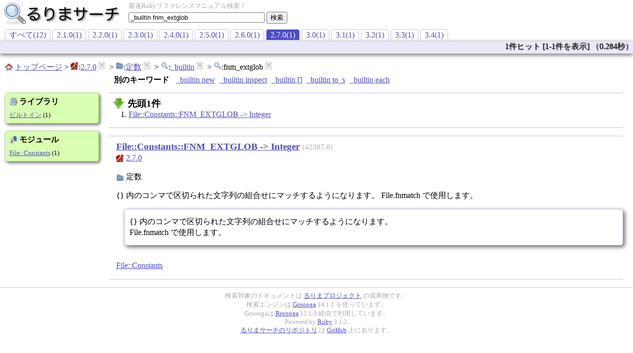

--- FILE ---
content_type: text/html; charset=UTF-8
request_url: https://rurema.clear-code.com/version:2.7.0/type:constant/query:_builtin/query:fnm_extglob/
body_size: 2551
content:
<?xml version="1.0" encoding="utf-8"?>
<!DOCTYPE html PUBLIC "-//W3C//DTD XHTML 1.0 Transitional//EN"
       "http://www.w3.org/TR/xhtml1/DTD/xhtml1-transitional.dtd">
<html xmlns="http://www.w3.org/1999/xhtml" xml:lang="ja" lang="ja">
<head>
  
  <meta http-equiv="content-type" content="text/html; charset=UTF-8" />
  <title>バージョン:2.7.0 &gt; 種類:定数 &gt; クエリ:_builtin &gt; クエリ:fnm_extglob | るりまサーチ (Ruby 2.7.0)</title>
  <link rel="search"
        type="application/opensearchdescription+xml"
        title="るりまサーチ"
        href="/open_search_description.xml" />
  <link rel="search"
        type="application/opensearchdescription+xml"
        title="るりまサーチ (Ruby 2.1.0)"
        href="/version:2.1.0/open_search_description.xml" />
  <link rel="search"
        type="application/opensearchdescription+xml"
        title="るりまサーチ (Ruby 2.2.0)"
        href="/version:2.2.0/open_search_description.xml" />
  <link rel="search"
        type="application/opensearchdescription+xml"
        title="るりまサーチ (Ruby 2.3.0)"
        href="/version:2.3.0/open_search_description.xml" />
  <link rel="search"
        type="application/opensearchdescription+xml"
        title="るりまサーチ (Ruby 2.4.0)"
        href="/version:2.4.0/open_search_description.xml" />
  <link rel="search"
        type="application/opensearchdescription+xml"
        title="るりまサーチ (Ruby 2.5.0)"
        href="/version:2.5.0/open_search_description.xml" />
  <link rel="search"
        type="application/opensearchdescription+xml"
        title="るりまサーチ (Ruby 2.6.0)"
        href="/version:2.6.0/open_search_description.xml" />
  <link rel="search"
        type="application/opensearchdescription+xml"
        title="るりまサーチ (Ruby 2.7.0)"
        href="/version:2.7.0/open_search_description.xml" />
  <link rel="search"
        type="application/opensearchdescription+xml"
        title="るりまサーチ (Ruby 3.0)"
        href="/version:3.0/open_search_description.xml" />
  <link rel="search"
        type="application/opensearchdescription+xml"
        title="るりまサーチ (Ruby 3.1)"
        href="/version:3.1/open_search_description.xml" />
  <link rel="search"
        type="application/opensearchdescription+xml"
        title="るりまサーチ (Ruby 3.2)"
        href="/version:3.2/open_search_description.xml" />
  <link rel="search"
        type="application/opensearchdescription+xml"
        title="るりまサーチ (Ruby 3.3)"
        href="/version:3.3/open_search_description.xml" />
  <link rel="search"
        type="application/opensearchdescription+xml"
        title="るりまサーチ (Ruby 3.4)"
        href="/version:3.4/open_search_description.xml" />
  <link rel="stylesheet" href="/css/rurema.css"
        type="text/css" media="all" />
  <link rel="stylesheet"
        href="/css/smoothness/jquery-ui.css"
        type="text/css" media="all" />
  <link rel="shortcut icon" href="/favicon.ico" />
  <script src="/javascripts/jquery.min.js"
          type="text/javascript"></script>
  <script src="/javascripts/jquery-ui.min.js"
          type="text/javascript"></script>
</head>
<body>
  <div id="top" class="header">
    <h1><a href="/"><img src="/images/rurema-search-title.png" alt="るりまサーチ (Ruby 2.7.0)" title="るりまサーチ (Ruby 2.7.0)" /></a></h1>
<div class="description">最速Rubyリファレンスマニュアル検索！</div>
<div class="search-form">
  <form method="POST" action="./">
    <input id="query-input" type="text" class="query ui-autocomplete-input"
           name="query" autocomplete="off"
           value="_builtin fnm_extglob" />
    <input type="submit" value="検索" />
  </form>
  <script type="text/javascript">
    $("#query-input").autocomplete({
      source: "/api:internal/auto-complete/"
    });
  </script>
</div>

  </div>
  <div class="content">
    <div class="search-header">
  <div class="version-select">
    <ul>
  
      <li class="version-select">
	<a class="version-select-link" href="/type:constant/query:_builtin/query:fnm_extglob/">すべて(12)</a>
      </li>
  
      <li class="version-select">
	<a class="version-select-link" href="/type:constant/query:_builtin/query:fnm_extglob/version:2.1.0/">2.1.0(1)</a>
      </li>
  
      <li class="version-select">
	<a class="version-select-link" href="/type:constant/query:_builtin/query:fnm_extglob/version:2.2.0/">2.2.0(1)</a>
      </li>
  
      <li class="version-select">
	<a class="version-select-link" href="/type:constant/query:_builtin/query:fnm_extglob/version:2.3.0/">2.3.0(1)</a>
      </li>
  
      <li class="version-select">
	<a class="version-select-link" href="/type:constant/query:_builtin/query:fnm_extglob/version:2.4.0/">2.4.0(1)</a>
      </li>
  
      <li class="version-select">
	<a class="version-select-link" href="/type:constant/query:_builtin/query:fnm_extglob/version:2.5.0/">2.5.0(1)</a>
      </li>
  
      <li class="version-select">
	<a class="version-select-link" href="/type:constant/query:_builtin/query:fnm_extglob/version:2.6.0/">2.6.0(1)</a>
      </li>
  
      <li class="version-select-current">
	<span class="version-select-text">2.7.0(1)</span>
      </li>
  
      <li class="version-select">
	<a class="version-select-link" href="/type:constant/query:_builtin/query:fnm_extglob/version:3.0/">3.0(1)</a>
      </li>
  
      <li class="version-select">
	<a class="version-select-link" href="/type:constant/query:_builtin/query:fnm_extglob/version:3.1/">3.1(1)</a>
      </li>
  
      <li class="version-select">
	<a class="version-select-link" href="/type:constant/query:_builtin/query:fnm_extglob/version:3.2/">3.2(1)</a>
      </li>
  
      <li class="version-select">
	<a class="version-select-link" href="/type:constant/query:_builtin/query:fnm_extglob/version:3.3/">3.3(1)</a>
      </li>
  
      <li class="version-select">
	<a class="version-select-link" href="/type:constant/query:_builtin/query:fnm_extglob/version:3.4/">3.4(1)</a>
      </li>
  
    </ul>
  </div>

  <div class="statistics">
    <span class="total">1件ヒット</span>
  
    <span class="showen-records">
      [1-1件を表示]
    </span>
  
    <span class="elapsed-time">（0.284秒）</span>
  </div>

  <div class="topic-path">
    <span class="topic-element"><span class="all-items"><a href="/">トップページ</a></span></span> &gt; <span class="topic-element"><img class="parameter-version" alt="バージョン" title="バージョン" src="/images/version-icon.png" />:<a href="./../../../">2.7.0</a><a class="drop-condition" href="../../../../type:constant/query:_builtin/query:fnm_extglob/"><img alt="[x]" title="条件を削除" src="/images/drop-condition-icon.png" /></a></span> &gt; <span class="topic-element"><img class="parameter-type" alt="種類" title="種類" src="/images/type-icon.png" />:<a href="./../../">定数</a><a class="drop-condition" href="../../../query:_builtin/query:fnm_extglob/"><img alt="[x]" title="条件を削除" src="/images/drop-condition-icon.png" /></a></span> &gt; <span class="topic-element"><img class="parameter-query" alt="クエリ" title="クエリ" src="/images/query-icon.png" />:<a href="./../">_builtin</a><a class="drop-condition" href="../../query:fnm_extglob/"><img alt="[x]" title="条件を削除" src="/images/drop-condition-icon.png" /></a></span> &gt; <span class="topic-element"><img class="parameter-query" alt="クエリ" title="クエリ" src="/images/query-icon.png" />:fnm_extglob<a class="drop-condition" href="../"><img alt="[x]" title="条件を削除" src="/images/drop-condition-icon.png" /></a></span>
  </div>
</div>

<div class="corrections">
  <h2>別のキーワード</h2>
  <ol>
    <li><a href="/version:2.7.0/type:constant/query:_builtin/query:new/">_builtin new</a></li>
    <li><a href="/version:2.7.0/type:constant/query:_builtin/query:inspect/">_builtin inspect</a></li>
    <li><a href="/version:2.7.0/type:constant/query:_builtin/query:%5B%5D/">_builtin []</a></li>
    <li><a href="/version:2.7.0/type:constant/query:_builtin/query:to_s/">_builtin to_s</a></li>
    <li><a href="/version:2.7.0/type:constant/query:_builtin/query:each/">_builtin each</a></li>
  </ol>
</div>


<div class="search-result">
<div class="drilldowns">
  <div class="drilldown list-box">
    <h2 class="drilldown-library">
       ライブラリ
    </h2>
    <ul class="drilldown-items">
  
      <li class="drilldown-item-_builtin">
        <a href="./library:_builtin/">ビルトイン</a>
        (1)
      </li>
  
    </ul>
  </div>
  <div class="drilldown list-box">
    <h2 class="drilldown-module">
       モジュール
    </h2>
    <ul class="drilldown-items">
  
      <li class="drilldown-item-File::Constants">
        <a href="./module:File%3A%3AConstants/">File<wbr />::<wbr />Constants</a>
        (1)
      </li>
  
    </ul>
  </div>
</div>

<div class="result">
  <h2>検索結果</h2>
  <div class="leading-link-box">
    <h3 class="leading-link-title">
      先頭1件
    </h3>
    <ol class="leading-links">
    <li><a href="#entry-0">File<wbr />::<wbr />Constants<wbr />::<wbr />FNM<wbr />_<wbr />EXTGLOB -&gt; Integer</a></li>
    </ol>
  </div>


  <dl class="entries">
    <dt class="entry-name" id="entry-0">
      <h3>
        <span class="signature">
          <a href="/2.7.0/method/File=3a=3aConstants/c/FNM_EXTGLOB.html">File<wbr />::<wbr />Constants<wbr />::<wbr />FNM<wbr />_<wbr />EXTGLOB -&gt; Integer</a>
        </span>
        <span class="score">(42307.0)</span>
      </h3>
    </dt>
    <dd>
      <ul class="entry-links">
        <li class="entry-version">
          <a href="/2.7.0/method/File=3a=3aConstants/c/FNM_EXTGLOB.html">2.7.0</a>
        </li>
      </ul>
      <ul class="entry-metadata">
        <li class="entry-type">
          <span class="entry-constant">
            定数
          </span>
        </li>
      </ul>
      <div class="entry-summary">
        <p>{} 内のコンマで区切られた文字列の組合せにマッチするようになります。
File.fnmatch で使用します。</p>
      </div>
      <div class="entry-document">
        <div class="entry-snippets">
          <div class="snippet">{} 内のコンマで区切られた文字列の組合せにマッチするようになります。<br />File.fnmatch で使用します。</div>
        </div>
      </div>
      <ul class="entry-related-entries">
        <li class="entry-related-entry-module">
          <a href="./module:File%3A%3AConstants/">File::Constants</a>
        </li>
      </ul>
    </dd>
  </dl>
</div>
</div>

  </div>
  <div class="footer">
    <p class="rurema">
     検索対象のドキュメントは
     <a href="https://github.com/rurema/doctree/wiki">るりまプロジェクト</a>
     の成果物です。
    </p>
    <p class="powered-by">
      検索エンジンは
      <a href="http://groonga.org/">Groonga</a>
      14.1.2
      を使っています。
    <p class="powered-by">
      Groongaは
      <a href="http://ranguba.org/">Rroonga</a>
      12.1.0
      経由で利用しています。
    </p>
    <p class="powered-by">
      Powered by
      <a href="http://www.ruby-lang.org/">Ruby</a> 3.1.2.
    </p>
    <p class="powered-by">
      <a href="https://github.com/clear-code/rurema-search/">るりまサーチのリポジトリ</a>
      は
      <a href="https://github.com/">GitHub</a>
      上にあります。
    </p>
  </div>
</body>
</html>
